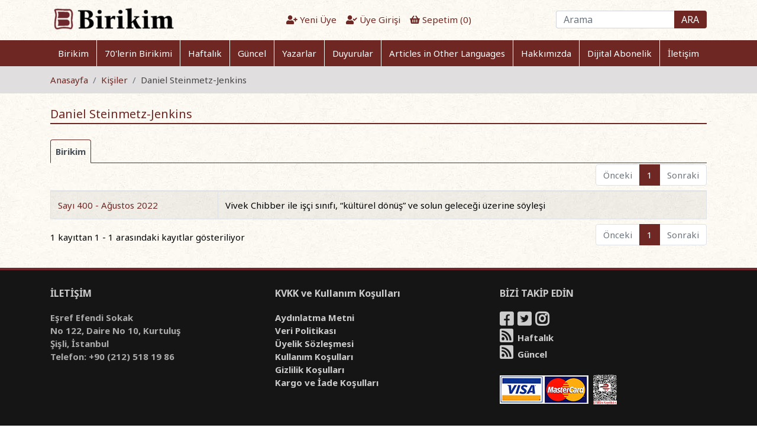

--- FILE ---
content_type: text/html; charset=utf-8
request_url: https://birikimdergisi.com/kisiler/daniel-steinmetz-jenkins/16150
body_size: 22967
content:
<!DOCTYPE html>
<html lang="tr" data-textdirection="ltr">

<head>
    <!-- Google Tag Manager -->
    <script>(function (w, d, s, l, i) {
            w[l] = w[l] || []; w[l].push({
                'gtm.start':
                    new Date().getTime(), event: 'gtm.js'
            }); var f = d.getElementsByTagName(s)[0],
                j = d.createElement(s), dl = l != 'dataLayer' ? '&l=' + l : ''; j.async = true; j.src =
                    'https://www.googletagmanager.com/gtm.js?id=' + i + dl; f.parentNode.insertBefore(j, f);
        })(window, document, 'script', 'dataLayer', 'GTM-TVJ6K2G');</script>
    <!-- End Google Tag Manager -->

    <meta charset="utf-8">
    <meta name="viewport" content="width=device-width, initial-scale=1, shrink-to-fit=no">
    <meta name="theme-color" content="#f8f5ee">
    <meta name="facebook-domain-verification" content="5as9uz04jgr6hqdrbp3y1dzgsm4s0m" />
    <title>Daniel Steinmetz-Jenkins | Birikim Yayınları</title>
    <meta name="description" content="" />
    <meta property="og:type" content="book" />
    <meta property="og:title" content="Daniel Steinmetz-Jenkins" />
    <meta property="og:description" content="" />
    <meta property="og:image" content="https://birikimdergisi.com/logo.png" />
    <meta property="og:url" content="https://birikimdergisi.com/kisiler/daniel-steinmetz-jenkins/16150" />
    <meta name="twitter:card" content="summary_large_image">
    <meta name="twitter:title" content="Daniel Steinmetz-Jenkins">
    <meta name="twitter:description" content="">
    <meta name="twitter:image" content="https://birikimdergisi.com/logo.png" />

    <link rel="shortcut icon" type="image/x-icon" href="/favicon.ico">
    <!-- Google Fonts -->
    <link href="https://fonts.googleapis.com/css?family=Noto+Sans:400,400i,700,700i&display=swap&subset=latin-ext" rel="stylesheet">
    <!-- Bootstrap core CSS -->
    <link rel="stylesheet" href="/css/bootstrap.min.css">
    <!-- Swiper CSS -->
    <link rel="stylesheet" href="/css/swiper.min.css">
    <!-- FontAwesome -->
    <link rel="stylesheet" href="/css/all.min.css">
    <!-- Select2 -->
    <link rel="stylesheet" type="text/css" href="/css/select2.min.css">
    <!-- iCheck -->
    <link rel="stylesheet" type="text/css" href="/css/icheck/icheck.css">
    <!-- Toast -->
    <link rel="stylesheet" type="text/css" href="/css/toastr.min.css">
    <!-- DataTables CSS -->
    <link rel="stylesheet" type="text/css" href="/css/datatables.min.css">
    <!-- BrickLayer CSS -->
    <link rel="stylesheet" type="text/css" href="/css/bricklayer.min.css">
    <!-- NetCode CSS -->
    
    
        <link rel="stylesheet" href="/css/netcode.min.css?v=i2vGAAaeMz6gZn3Bxeqn0VEwJc71CeU5m2oREazWj0M">
    
    <!-- Facebook Pixel Code -->
    <script>
        !function (f, b, e, v, n, t, s) {
            if (f.fbq) return; n = f.fbq = function () {
                n.callMethod ?
                    n.callMethod.apply(n, arguments) : n.queue.push(arguments)
            };
            if (!f._fbq) f._fbq = n; n.push = n; n.loaded = !0; n.version = '2.0';
            n.queue = []; t = b.createElement(e); t.async = !0;
            t.src = v; s = b.getElementsByTagName(e)[0];
            s.parentNode.insertBefore(t, s)
        }(window, document, 'script',
            'https://connect.facebook.net/en_US/fbevents.js');
        fbq('init', '267791825090358');
        fbq('track', 'PageView');
    </script>
    <noscript><img height="1" width="1" style="display:none" src="https://www.facebook.com/tr?id=267791825090358&ev=PageView&noscript=1" /></noscript>
    <!-- End Facebook Pixel Code -->
    <script type='text/javascript' src='https://platform-api.sharethis.com/js/sharethis.js#property=646df49e5380390019971e59&product=sop' async='async'></script>
</head>

<body>
    <!-- Google Tag Manager (noscript) -->
    <noscript><iframe src="https://www.googletagmanager.com/ns.html?id=GTM-TVJ6K2G" height="0" width="0" style="display:none;visibility:hidden"></iframe></noscript>
    <!-- End Google Tag Manager (noscript) -->

    <header>
        <div class="container">
    <div class="row">
        <div class="col-lg-4 col-md-12 col-sm-12">
            <a href="/" title="Birikim Dergisi"><img class="logo" src="/logo.png" alt="Birikim Dergisi"></a>
        </div>
        <div class="col-lg-4 col-md-12 col-sm-12">
            <div class="user">
                <ul class="nav justify-content-center">
                            <li class="nav-item">
                                <a class="nav-link" href="/yeni-uye"><i class="fas fa-user-plus"></i> Yeni Üye</a>
                            </li>
                            <li class="nav-item">
                                <a class="nav-link" href="/uye-girisi"><i class="fas fa-user-check"></i> Üye Girişi</a>
                            </li>
                    <li class="nav-item">
                        <a class="nav-link" href="/alisveris-sepetim"><i class="fas fa-shopping-basket"></i> Sepetim (<label id="LblBasketItemCount">0</label>)</a>
                    </li>
                </ul>
            </div>
        </div>
        <div class="col-lg-4 col-md-12 col-sm-12">
            <div class="search-box">
                <form class="form-inline">
                    <input class="form-control" type="text" id="TbxSearch" name="TbxSearch" placeholder="Arama" aria-label="Arama">
                    <button class="btn" type="submit" id="BtnSearch" name="BtnSearch">ARA</button>
                </form>
                <div id="search-suggestions"></div>
            </div>
        </div>
    </div>
</div>
<scripts></scripts>
        <div class="menu">
    <div class="container">
        <div class="row">
            <div class="col-sm-12">
                <nav class="navbar navbar-expand-lg">
                    <button class="navbar-toggler" type="button" data-toggle="collapse" data-target="#NavbarMenu" aria-controls="NavbarMenu" aria-expanded="false" aria-label="Toggle navigation">
                        <span class="navbar-toggler-icon">
                            <i class="fas fa-bars"></i>
                        </span>
                    </button>
                    <div class="collapse navbar-collapse" id="NavbarMenu">
                        <ul class="navbar-nav w-100 nav-fill">
                            <li class='nav-item '>
                                <a class="nav-link" href="/dergiler/birikim/1">Birikim</a>
                            </li>
                            <li class='nav-item '>
                                <a class="nav-link" href="/dergiler/70-lerin-birikimi/2">70'lerin Birikimi</a>
                            </li>
                            <li class='nav-item '>
                                <a class="nav-link" href="/haftalik">Haftalık</a>
                            </li>
                            <li class='nav-item '>
                                <a class="nav-link" href="/guncel">Güncel</a>
                            </li>
                            <li class='nav-item '>
                                <a class="nav-link" href="/yazarlar">Yazarlar</a>
                            </li>
                            <li class='nav-item '>
                                <a class="nav-link" href="/duyurular">Duyurular</a>
                            </li>
                            <li class='nav-item '>
                                <a class="nav-link" href="/articles">Articles in Other Languages</a>
                            </li>
                            <li class='nav-item '>
                                <a class="nav-link" href="/hakkimizda">Hakkımızda</a>
                            </li>
                            <li class='nav-item '>
                                <a class="nav-link" href="/dijital-abonelik">Dijital Abonelik</a>
                            </li>
                            <li class='nav-item '>
                                <a class="nav-link" href="/iletisim">İletişim</a>
                            </li>
                        </ul>
                    </div>
                </nav>
            </div>
        </div>
    </div>
</div>
    </header>


    <div class="bc">
    <div class="container">
        <div class="row">
            <div class="col-sm-12">
                <div>
                    <nav aria-label="breadcrumb">
                        <ol class="breadcrumb">
                            <li class="breadcrumb-item"><a href="/">Anasayfa</a></li>
                            <li class="breadcrumb-item"><a href="javascript:void(0)">Kişiler</a></li>
                            <li class="breadcrumb-item active" aria-current="page">Daniel Steinmetz-Jenkins</li>
                        </ol>
                    </nav>
                </div>
            </div>
        </div>
    </div>
</div>
<div class="container">
    <div class="row">
        <div class="col-sm-12">
            <div class="page">
                <div class="header">
                    Daniel Steinmetz-Jenkins
                </div>
                <div class="content">
                    
                </div>
            </div>
        </div>
    </div>
    <div class="row mt-3 plist">
        <div class="col-sm-12">
                <ul class="nav nav-tabs" role="tablist">
                        <li class="nav-item">
                            <a class='nav-link active' id="LiBirikim" data-toggle="tab" href="#TabBirikim" role="tab" aria-controls="TabBirikim" aria-selected="true">Birikim</a>
                        </li>
                </ul>
                <div class="tab-content">
                        <div class='tab-pane fade bunit show active' id="TabBirikim" role="tabpanel" aria-labelledby="LiBirikim">
                            <table id="TblBirikim" class="table table-striped table-bordered" style="width: 100%;">
                                <thead>
                                    <tr>
                                        <th></th>
                                        <th></th>
                                    </tr>
                                </thead>
                            </table>
                        </div>
                </div>
        </div>
    </div>
</div>


    <footer>
        <div class="container">
    <div class="row">
        <div class="col-lg-4 col-md-4 col-sm-12">
            <div>
                <h1><strong>İLETİŞİM</strong></h1>
                <div class="mb-4">
                    Eşref Efendi Sokak<br> 
                    No 122, Daire No 10, Kurtuluş<br>
                    Şişli, İstanbul<br>
                    Telefon: +90 (212) 518 19 86
                </div>
            </div>
        </div>
        <div class="col-lg-4 col-md-4 col-sm-12">
            <div>
                <h1><strong>KVKK ve Kullanım Koşulları</strong></h1>
                <div>
                    <a href="/aydinlatma-metni">Aydınlatma Metni</a><br>
                    <a href="/veri-politikasi">Veri Politikası</a><br>
                    <a href="/uyelik-sozlesmesi">Üyelik Sözleşmesi</a><br>
                    <a href="/kullanim-kosullari">Kullanım Koşulları</a><br>
                    <a href="/gizlilik-kosullari">Gizlilik Koşulları</a><br>
                    <a href="/kargo-ve-iade-kosullari">Kargo ve İade Koşulları</a>
                </div>
            </div>
        </div>
        <div class="col-lg-4 col-md-4 col-sm-12">
            <div>
                <h1><strong>BİZİ TAKİP EDİN</strong></h1>
                <div>
                    <a class="facebook" href="https://www.facebook.com/birikimdergisi" target="_blank" title="Birikim Dergisi Facebook Sayfası"><i class="fab fa-facebook-square"></i></a>
                    <a class="twitter" href="https://twitter.com/birikimdergisi" target="_blank" title="Birikim Dergisi Twitter Sayfası"><i class="fab fa-twitter-square"></i></a>
                    <a class="instagram" href="https://www.instagram.com/birikimdergisi" target="_blank" title="Birikim Dergisi Instagram Sayfası"><i class="fab fa-instagram"></i></a><br>
                    <a class="rsshaftalik" href="/rss/haftalik" target="_blank" title="Birikim Dergisi Haftalık RSS"><i class="fas fa-rss-square"></i> Haftalık</a><br>
                    <a class="rssguncel" href="/rss/guncel" target="_blank" title="Birikim Dergisi Güncel RSS"><i class="fas fa-rss-square"></i> Güncel</a>
                </div>
                <div class="mt-4">
                    <div style="display:inline-block;" class="mr-1">
                        <img src="/Images/visa-master.jpg" alt="Visa Master">
                    </div>
                    <div id="ETBIS" style="display:inline-block;">
                        <div id="1673205723886210">
                            <a href="https://etbis.eticaret.gov.tr/sitedogrulama/1673205723886210" target="_blank">
                                <img style='width:40px; height:50px' src="data:image/jpeg;base64, [base64]/OW3azgPx/Pp/PA9lp9773npk558yZuV8xhLbgX//61wBmz54d1l9//Wb5PXv2TPI9br755mblDjzwwHxuCOedd16zfM+33347KffJJ5+EVVddNUm7+uqrkzSw6667Jmn7779/PiWE888/v0kb8KSTTsrnhnDkkUcmaVtvvXVYtmxZknbHHXc0q+N57733JuXmz58fvv71rydpJ554YpLmMXr06PDVr341yf/1r3+dTy2OBQsWhE022SSpc8IJJ+RTQ/jRj36UXn8l+aIxQSyzxSwlCG+88UaS7xEThG9961v53NKC8NprryXlhg0blqZdddVVSRr49re/naQdfPDB+ZQQfvWrX6VlxZggbLPNNvmUEH73u981q+MpQZg3b15o3759knbMMcckaR5z5sxJBeGGG27Ip5bGZpttltT5XASBH3766ae3iIcddljaYEwQvvGNb6Rl6+vrk3wexpNPPpnwN7/5TZP24K233pqUAzFBoKeq7MCBA5NyU6ZMCWeeeWaSxgNW+5tvvnlSZ7vttkvTEIpsmzFB2GCDDcLjjz+e1EFgdc111123WX0JwuLFi8NFF12UlOvevXt6TfFPf/pTOnJxnWx+jDxXXTMmCGuttVY49dRT0/srh6ecckpYc801df9NBeFnP/tZ/hLlo7KyUo1FBaFbt25JmseQIUPSOtdff30+NQ7qq6x49tln53PjuP3225vVKcWYIHj6YXyPPfZoli9B8Hj11VeblVtZxgRhq622yqe0DOokxqaCQI9qKd599101FhWEc845J0nzYBhfZZVVknzf+2NAetW+6F9aDLfddluzOqV4/PHH52vHh9xLLrkknxvCtttu2yw/JghMW9lyK8uYIGyxxRZhyZIl+dTysGjRorDpppuq3cKCcOWVV4bDDz+8IMeOHZuUKyUIKDmqU1VVleR7QWA6Uj6KVBYNDQ2JQuh59913p3UYkbLwgvDggw8mdf74xz+maRdffHGzNv/yl7+kbX7ta19LyqH0odeQ//HHH+dbD6F3795JGsO82pQg8IB/+tOfJu2g6yj/pptuanK9coiOofpiKUF48cUX098R48svv5yUK1sQ9t57bxWKkhcEYoIwa9YsP/+k9IqdBMFz6NChSX4p8GNUR216eEGYOHFikuanI+bdLF555ZU0X0RBKwaEQ2W9stihQ4cm7UCEp6VAx8i2c/TRR+dz44JQalpE6QVlC8IhhxySVo6RBwtigjB37tyw++67J0qd54cffpjke0FYZ5110nzaGjlyZPrywLRp05I0z7vuuiu9Jj0HYOaNGjUqyWe6UZv/+c9/krR//OMfaR1GCfDpp5+GMWPGJPmPPfZYWkfcd999w/Dhw5P8GTNmJHXA+PHjk7QXXnghbVOC4M1HT54NdUpxwoQJSTvgl7/8ZVKXZ8V8zj394he/yOfGBcGPUjEymoLPRRAALybLFStWJHleEK699to0f7fddgurrbZaE1PvggsuSNI8pXVDCQIPEbONfPwIahPzMVtHgoDAMnWRz3CuOiJCsMYaa6RtCiiL2TZLCQJlqVOK3/nOd5J2gASB0RWB5Z6WL1+ez/2SCEIx+GGa4U/YYYcdkrT99tsvnxLCT37yk7RsjBKEESNGpGn+pe20005NysOnn346nxtSfQClNAvMXNW5/PLL86mNvgnPv/3tb/nckPoRWsOuXbvmWwmJdaT0SZMm5VMb8aUXBIZ7zDGoFwl23nnnpB3vWXz++efTsuIPf/jD9JqqX8qz6ImF8Pvf/z7ccsstoWPHjkkaih1pnngTdc0bb7wxTZeXz/PYY49N81G0/f0W4kEHHdSsHXQzAb2Fctdcc00ilFl8LoIQc7p4rowgFIJ67wEHHJBPicObZV4QNN14z2JMEMrleuutl28lJC84VibGpUuX5msVx/3339+s7l577ZXPLY2YIHjrKEb0K1C2INArlR7j4MGDk3JtKQjbb7990o6fGmJ47rnn0mvGpoYrrrgiSQMrIwh4RYVSaw0iXj6vWBZD7KV16dIln1saMUH4wx/+0KxNT64JyhYETKMBAwYUJA2BmCBgQjG1MN/F/OkoPuRl+c9//jNp+9lnn03TXnrppaQOStihhx6apKE965oSBFy7+BSoj1YvxASBqcP/liwRRMox1/NiuCbDs/K/+c1vJvkot0pjgYm0du3aJdMMdZgiBBxS+k2i1g8gegvtMBUqH4EvhpggTJ48Ob2nGHHFg6KC0C3iDi6Ffv36qbFUEPAjSGGKrcAhCKrjyfAOfJv33XdfkoaTCg3el4cIYjHEvIBesYtBD9iTuVrYcccdkzQ/jOOkytY56qij8rmldS4sKVBbW5um3XnnnUlaIeg+W+tidoLYVBC48ZgUFSOmmOpLELxn0WvjGmXw1knqveIlJ1WvXr3StIcffjhJQ1mShs/crfpPPPFE0iaLTzJP0bB1fzwsymnagTIfMcV48JSTEAKtNRQaEVAMScOiURpWBWn4T7S66DsBz5a01VdfPW3Tjwg1NTVJOd8J8HYC/B11dXXJdZgCBQkC5mrfvn3TeymHOLg23HBDXaupIKwsSwnCd7/73STNS/Bvf/vbtH65guDbZLogjYcqGxtrQPWly/gH7P0IOLRI82sNEoRCOoLus3///mmaRi4UxY033jhJiwmC/+1eRygmCMQj6LcjhEJs5Gol21YQ5FTxgsAysvCDH/wgSWO4FvxL0wN+55130jQ8foIk+Nxzz82nND5gHzuAiaT68tQNGjQoTZMgIFyyNI444ogkDUgQ0EXojQBdR/XxYAKETGmMTIKmRXz7ApYQaWuvvXYqsF6xkyDgfVWa3MHoRxplWPYXYuZnK5kTBNm/K0vFBnhBwDcgu5neQBrKloZxH5giQRg3blzaJsvU1GUOlg8fMzPbJj2b4Zk0PXR41llnJWknn3xymiZBQMGiJ3MdFFXBCwLePEDv1z2hbNIma/pqk5FJ98ToQTmWoQUWg0h76KGHUuHib9WXIOBe13W0SMcog6mZbRNFWmVXkjlByLfbZvCCEKMXBAJTlK7AFY8zzjijSd22oKabQpDDyk8NHltuuWWzNj0lPKXAS1AddaIvAvYuCgsCw5d87jHqRfJ/pUnSvSBgTsmPrmHYCwILRMpn+M7CrzVQN9tmjOSrrNL8ugCjgP8tWWoKY7TBzMrmx9YadE+dO3dOzFfK+XWB2PNEEHR/mL7Z/NZQ78DDv6MYbcQpLAiEPjE0FqK01z59+qRpf//735M0Lwg//vGP05U1AkhJ84KAqal82cIeWn2kxyhci3V61YmR4Zly8K233krS/Oojipf/LVlqCZ0XhDBk8//9738nbfrVR+INSENvwCqg3IUXXpj/[base64]/73veSe4r93kJkaqFNLBr9dhRE0lA6MUVJYxlZv+nnP/95Wlb0woNQZPNL0fkBUl566aX5FnORVFz7z3/+c5qPMyzSVk4QDE0aK0QesIBbkzS/fo6GTho9ApdvIdCjfLtZxvztrRWEYuzUqVNYuHBhUqc1gaboCgIvWun4J4CPpPrXv/6VpLUljjvuuLR90QuCPKCespg8bJpumSD4xRx56rxdS/[base64]/YrqRC0IpmS2IHvv/97ze7plcW5RhrCUuNMnvuuWdSjucuxH67MScIrJ/DRx55JFnQgdL66eXKl6QDCQLlVEc91pORQfVLWSJMKWqrGBVVBFm2pW28cMUilPbZZ5/[base64]/G4bLiylA9cv+UiY0rhx0jzlRCqHjDhqK0sUK5mkXhuPkU0gquf296WMmVD4LrL3joIXewECwSQqq/kawWG64to4d3RNFFTfNmRBTffJdEUadZSmDcaMqvgClC5qDyZeXHwapOFZzF4HXUR1pKswWqC/kZ8qi4Yk0wuCgGdO+Z7yrvn181jkT2vMskKcOnVq0mYpQSjFmCC0FVgyjulK77//fr5EI7yTiz0UACvI12sp6ZhZxDyLTDfEOYBmfoSYILDHUfme2qeI90ppbCHPgt7h67WW6AD4HwDXiZUpl7H5vC2hwBTP2NY87/HTMrR/nq2hj5MUYsKFIqrOXFQQtAkW+x0TLUtt9OzWrVuaxpxHmqeUNYjHj3IMY1qJZE1f9bW8Sx2laSXQCwIOG+WLjEbt3KqjSO/PlkVJy95njKxpaGpgQU3pCmujp/nyEEsiNiJIENCDiHegLL4N5UsQWLDTfWpapj38E/43QCwh1Rd5htl74neojnw4RQWB+UKQzc9iSAxyqvjQc6wOtRUjVgEgplBpxCMIejC+TeY30rwgxIBbV216KprIA/[base64]/VKiARibC7lVHlh153Es+PScI/FjI3Iu9DTV0e0HALMvm83+lxYZmTwmCSWByPegDKZTmpT8mCDxUXVPk4WJVUJ9gF11TgoCpp7K6T+IH6aG6rqjpiIfJ34D7VL4CU4ivUJrI0K5NsNj5SifQlDp0ABxzvg7Ef6D7E/3zzOZBFrWy7XhqraHQO3Jt5QQh+aUG76gRWegRfABna4g/vqXwvgn5GVD2fLsQz5vAworSJQhsj/flIcIVgwJoGFlikG+COToLhFGC4KdaXNyk4QCLoTXxCER7F0MLXPpNBYEFCxQpT8KpBB9fyApgtqwUQ4Yd7GHSFAgK6d35YMmU9NQsYsGrzNGYZqC6urrJdSHKreqoR0MJAkOgyuokE+5Tm1t98Oqjjz7arE1P7cXwi06C3xbPkKw6LPZk2/QmJXsSyWe4172XIiuetINCrFGUd6j2JVzcj367yHK1c9U3FYRS4KHlK6aRPx5esRP8mnyMfv1c8L03ZpLGMH369CbtihIEj5iblQCNLNCJsuU8YyMCghALGJHDialDacQwZIGTytcrh+g0TAXA7xMRY/cJmh2mlU8vCXpnvmK6ccSDUYI8bowXA/BmqU6MaLFZeNdtuTa/3xbvGROE2HJ7bGseIxNzaLasGFt9RBBiEdwKQ0dRVho9Mwt6tK9XDhmh0LuAP01G9AE0AiOIm45ygkDBQsStLGC/[base64]/lVvKlrEG2opHP6qLuA0VK7YtYGsqXH8GTUUplpbTixFJa7Ggbpkfls2wMsCoYxUjzQs4KIdf23l0ixXlGlNUxA/R4gfUJ8l9//fW0d3udi+mbfJ6BroNeoN8pmpnZVBD8iaZa+fKC4HUE0R9zIx3B0wea4u7M5sd0BJwnvAyI8NAbEB4FhbKQRRpE86XcLrvskuQBpijl49Qh38dW0mvUvsjQL/DSVV/kPlRW0w2jjNJiC1kMyconahvwcgnAIQ0/Bm3z79guLwXEoqdowc3DdxLRC4KsI0/tT/Vo5mL2YWVICmnej4Byo7KiV5hi29NOO+20fG48xgGzKgsUGZxHkF6FK1Q9CrDHQVE45FPO59PrlK92NEcDVt1mzZkT5tj/51jvhoudE4t/z124MOUc42zjLCsHBVxh0+26tB+LUOI+dH0FjqBDKE2/jdEIvSELHxntR04BfcE/S+hXH2NnZRYVBIZX7UkQWDUkze9GZkhTWRGFh8UmiOeRNDx7SDkX9k4VtZmt7xXGzwtL7cXNGj8+zLFrw9lmIUw3jR7OtfT5EyeEBXkutJewKM/FxnmjR4e5I0eGhW103+hRKMp6jiK7p3hGjHC41QG7lpSPqZh9ntRRPkHAvAOmA+XjFFS+eNlll+UEIblCK1FRUZFKm7f5pfiV2pWEuRM7RvezAD30g+eeC3fZQ+9uesbFNtx3X6dzuMqG6uuNN3XuFH5r/L2l/6nT2uEvxvuND9sQ/ujaHcMTxmdsKvp7x7XCi2utGf5pdd7t0iUMsYe/NP+iWoNYdBRkfSMLdDLlyzfh4b2qoh+1teUgw5YJgve3i8TtyWet0YNhWLY0OkK2jiehVTFbv63xH+t1F5secQL3ZDyvXbtw4eqrh0tW/2roborW1cbrv7pauMl4m/2W36+2aviT8S/G+80sfXjVduEx41NW79l2q4TnjS+v8pXwirUFP9pj97ColSMEI4LMVE+U7+zzImBVzzu21kCvV33Macp5hxI6hOo7tkwQuLHsCpff5CplzgsCyly2jifeSs2fnwUW2dz+uzNOD0favSAEZ1tPPs/4c5u6fmm8bM0O4YoOHcK1xhs7rBFuMd6xxhrhzjXah7uN9xofbN8+/LX96uFvxqdNeJ4z4XnB+IrxNROgt0x4Xre2q37Q3DtZDhj2YweD8gyzzwurQs87tvpIdLPq48SinNcv0EtU37FlgsB8oouIKJUxlIpYFv3Jq22NBabYdTeF6hC7zkn2ok8zC+KzEoSeNlr8y64z/b338ldvGbQHoRS9gy9mNXgq2KUUUmUx/3cSsaJNm0hOFsQKZjZPJgtJqiP6TbAsvOjG+LHZ+jEnVFsAy+LaY48Ne9t1j7Yh/Mf2/xONpxjPMJ5jPN94kfES46+N1xhvMN5ivN34B+NdxnuNDxr/anzC+JTxH8YmgmBEEIa4Q7PLBT2W5Wk9J1EbVonTUGxB7Jh+TzbK6NnqpDZG6Ow7Yi+mLJ1mguCXdwlrKgc4O1RHbGfzKIoZ8DGLsZXGzwoDrGeetsMO4aK99gyX7L1XuNwUpiuN1xpvMN5kvNV4h+XfaQJ6t/GePbuG+40P2yj3WNcu4Qnj08bnTCF8vsse4WXja3vsEd60Mq9usnF4yeZgLwj/tt9YGVmRLIVCMZj+ZBdtHyglCN7hJBSKpNI3N5oJgn9pWAPlgGAT1fFUwInfg6Bj+j8PLDFBVMgLyzFtSTCpV6/woilar5kwSBDesd/Yd+utwvKIT6EYcHn7ZyeyWUXAMUYaL19AKLJ1/CZYAbM/Ww42EwRsfajwNIgnjjS/AxqPnsrK9se1yvDuifWAl1H1lY5HT/VFTh35MmL58k/DW9tuE161Z9VEEDbdJCxvoSmJwuafn6gNq3g9Ga1J47wJPTutHqJUal8DLuUsmOZ9uxAztGA4e4y4QAVeqtI1/xSCVgKJDxRip4bEFkm+DMD7+cYWWzQRBKaG/qb9r3BeypWB9yyi8wBc1f75QayFlUFRQcAPjininRE+Qon1ALlxs2TNXWZMbBMsQkI+xLPYGny6YkXCLwKLzUyuMnv8Bfstr9n0IEHoaX8PPP64fKnygT6lF40vQM+LTsIzIt6Ao39Ii+kTjAwECqmeSFtZMApkyxkLCwKaP/57NnwKXhC0GBQj8YNykMQ2wRJtzA3QfsxHn4VJbOhriuY9NixedOYZ4QQTqGP22Sccu/fe4eQDDginH3RgONNGm3OM5xnPP/CAcKHxYsu71Nj9gP3DlfvvH64x3rD/fuEm46377RfuMN5pvMt4j/H+/b4THjY+alPkE9/ZNzxlfNb4/L77hpf23Se8anzTyr3yja3Dczwje/mpsrjaquFtS5tgllVLwTCtsDW8rHpe+G14RkzDLP6RJl3Bs50p5zxz1RNj6xeEyGfLWd3CghBTFlm+jZVtKf1CVin0sB5wsI1KG9kDX9fqbmTcot0qYRsbVbYz7mgPYRf7+1smeF2N+xj3M3PxICP+gyOMRxmPNeJQOtko8/FnxguNMh+vNl5vvNnozcd7jA8YZT4+bcz6Ed60tD677tpiRRGgFGJ9Abysek46f4qeLZd9Sxh7hwonzDAnCHirsmQNgN1Dnv6kE/4dqwc55VR2rycKKPnoGvRywMYOv3IoTJ8+LZxw9NFhDau3nr3srWyq2qZz57Bd505hR+MuNiJ9y9jFuFentcO+ln+A8WDjoWt3DEcYj+rYMRxrPKHjWuGn1pM+K4fSa3aPPe06s1q5ZoI1xaZjnjHBKnqOWktgOFfALLEYyo/RO6ZiiqPiNZmeCc+jzhlnnJEThHyZJvAWRIyxQAwPHXzliV6RBSto2SEMl+v3bEhfzepsZi9/C+PWxv82QWCtwZ5g6Ln55mH6Bx/k77510C4vH1cheEHwyncMfktCMUHoYL+3mdWQ/JVBud90isGvNXjGHEqsj/uzmUB3U8Qo/3V7wZvYi93MuKVxa+O29oK3N+5kL3hX4+7Grvai97aXvJ/xIOP37EUfbvyhvehjjMfby8bFfKrxLHvR3YwX2Mu+yHipvehf24u+xniDveibjbfby/6Dvei7jPcYH7Be/4gN/48be9h94VlkenjZ2q3q1i0snFi8U5QD4gj5zf6bToIXBO9QisF/0ykmCIopie591GZJfyaiBAGNVBsosV1JgxIEXqLq47oEhQSBdQmVFYmi0eGdgIDQdexldrKXsYG9zI3sRW5s3My4hXFre/jbGre3l7qTcTfj7vZiu9oP28e4v/Ege7mHGA+3l/tD4zH2co+39k4ynmYv9ixjN3u5Fxgvtpd7mWn+VxqvNYXvRuOtNmzesWq7cKfxbuN9NjU9ZHrIo8ZnTbl62xTIgTffHGaX+cHSUiB8HyuNZ9QSQWDBjmdI8I8shJgg8J0MPW+F+RXdBOu9Vtrt44+/96dxSBB4+UrT9wUKCUKMzFV+jwT/7m0jR6X9iEpTdsQqx+o8a4y1edblOdBYn2eDcVCeg41DjEONHxuHGYcbR1T0D5/07x9GGkcZRxvHGMcax+U5Adq0NtnuaV4bBaN4eNd+SwRB7wh9TC59LwgKf8MSUZoYFQQWPKCPs0fKSOMsJSKBod8YIkHAj636sbOYkXTlMy+pvog5VErf+P8dmOqY2TyPlggC+zN4rgiE/BBeEGiX94YTSu+AeEnyooKAlwxqfQDwb9KIhKXXwnY2RNIIlCBYI0k5yL+BFwQESvmxGLv/CULuGSrQtCWCoHcEBS8Iem+0qXL69lRUEJK/CoCQaYpkWergq1ioWuyswf+zgpDvNAJ7OXge9O4svCD4qPAYWLH0zxd64fIfIaNdkAqCNk166mgclDdV9GQaidWDBLHGglcVIu/Z1oJQ3bt3uPzYY8PNJoC3Gm8zEqF0p93Hn4x/Nt5rfMD4kPHR008Lj9uo1cP4tPE54/PGl047NbxqfN34lj38f516SnjH+J6Zbx8Yexv7GvsbK085OVQb64z1xkEnnxyGGD82DjeOMI40jobHHRfG2f0szXQk7bAmbF/PkV1KwAuC31gbIweJ+ecLCV5VPsGrvDuoL80YmyqLnopHaM2mTM9SIwJ6Q1sKwhRT5g7p3Cl0sbYPNh5q/IHxaCPBKScZiVk803iu8efGXxovM15pvNb4G+Nvjb8z/tH4Z+P9xoeNjxufND5rfN74kvGfRjyLrDX8x/ie8QNjH2N/4wBjdZ71xtnPPpO/20bEjgHkRQEEwW/aWRn6s5idzlZYEN7Lh1yhbMTyyyWeKwHzJZuPktTW4ewfvPF6OMDmRlzMn4dnUYtO7xp7GT80U7SPmaH9jZXG6lW+EqrsXoaYBTa/X9/8XTZFTBBYawAIQmtczDESGg/QFxTubmwqCHwxTRsnmYtwcvigSrRU5evsYHwDSosdts3qmTZe+i1v2gRLXJ003rbER6+/Hk7aauvwXbseaw0/sZd7mr34z00QVm0X+tl1YaVx9FlnhqWR3UqCBAHPop6ndjehFGpjLUO5ni2KIWkc7KkFPd6b6uvdsZlXaUwJvAv0BvwXpNm7aCoIfr8+BZUuEiotsAZOmt/[base64]/NGLL4a3H3wwvGOa9bvG940fGD809jb2ffih0N844KGHQpWx2lhrHGhsMA42DjV+/NCDYbjxE+NIa2+0cYxxnHH8Aw+ECdbWzHfeCYsjh4nEQAQRz55n5KdSbYL1ZC1Bz5MQN9L8Jlj/PiRcjAxK02cPmZLxL+TTW68j6KRQvy1exGmhPQ4eMR2BH/BFbHn7bwIvNHYyq49QEvlqi6DPErYBCwuC1g1wHMXyNX/5z+J6xhDbBAtjGzw/b4wxXWXayJH5vwpj+bJlYWplVZifd8a0BYg3ZK7Own8VRvSrjzFzvJXMCYI2SHpqIYhIIqV5848t9Mw3HInv60EWr1BKyGc7lxDbBIsWq/MGvgjMnz073H/kkYn5eJ0pjr3ubFx4y2LuuHHhn6Y7sQL5wjrrhFE9euRzVg4Ek+Ix5HlJqwcoczwjDivXtMpyNeVgbBOsp85I8ptg9ZVctrrhU8in5wQhf92S4AVT3LPQQU0KVcOS+G/GazffFM6z+7zG5kx8CEQoTSiwF/P9c85OfAnPmUlIqNqra68dFraBD8QfMu6/m+0RO9+ZfafFoCAVH3eqAGSm5GbKIkuY0Pus+bfSBR+zKBKQqnJaq/BrDd6zGAN18LV/UXjwuB8nVkNiPq65RmI11BTo6S/tukv4m+Un5qMJA8GrU9pg0w6CgIJNL0XT1/MUiRulV5NPOT17theoTAxYftSJbYJlTyqjPnVNIHKCoA2Ufh+iNlgSlyDEBIHFC9WPrT6WEgS+fagFrC8Cr1x7bRK7SGDKde1WCdfZv8dF5mvwH5ufH7F8RoS/2/9fsamkLXQFQtQQBvY34BPQ8xT5Wg7aPfnEN+rZ4xAin7OrY5YXuhd1YptgWTpgxKB++iVYQ9JwLB6BQAZBh0QXouIROJ8QqSONY2iKgTkxFm37eWHOtGnhroMOSgJYr7Le9u/f3JjPaY5ZI0aEl3beOfEj/KPDGmG4mYttAULUtQvMnzfhqRft4z9EH4/QEriYkZwgaNMkioOgCCV/hpLfBKuwajyHStP6BMof+xlIYyji5guRA6Vix9R9nmAaHGZD/ISG5ucYZbF0wYIw4YMPwuwSG3xaAgRB8z3PQs9TZCEJRZvnRWfL5rOeo+mBPSXZZ6wjCD3YRqD9lMbCymJMEDzkviTGoBhix+t5Mud9kVbDfwOYUmOnn3gooCR2vJ4HC1XZZ8y7yqJsQZDGyTwUg/bdFbIaBHQAyhUi1gUHVjMtiZylzNQEcUKRxhSjzTZs6Va+DvpmBRMLhbLY18qPUW1yjB/6DGBo1vWJ8QMMt2zvJ40j6ooBvz9t0zEwuQHBumozpgeh7JFHLEKpA8s1AnPvxcDpbtlnHHtHnBCvNo2FBYGhiqnAH1bNcXEokZALks8crzR5Iz1QTCgHvbu6GDnLmCEQ+iPi5MRi+FS+/B0+gIYXovwYFQQCtQSOLe/r83v82j4BHcWAZ5C2OfdIAR/8ZtVHoaNNwv1knRG3oXxFcnM4pp6nyNBPh6K9DyJh8yiAuKYpG/sMMLqA2tL0zT0giLTZo0ePwoIQA3vv1bgilNBmlcaX2YuhXE+Yn24UJ4lDxW+/ywJXuEwr/1nCGNQm8ZT6HaU+IRg7d6AUOO8o2w5Wlo4K8iuJOt2EF+3Li8XWYwg5i9WJMfZsygpVQ3LyGyUT81GbVxEA0jB3lMYoobKin//xk6tsjHqRrJapPr2BNF4avZ40HTXn4QUBBVX1RS9EnCGgNmOCQHr23rCY1JZ6NAqavwZk15b8KV4Q1CYjnF5qTBBYntc1ERryCCBhR1j2WiLRykzhqleMsYNByxIEHr42SxJHzw+FDEGkMZ8rjQessiJWgcALVNkY9XVZTE/V1/IqugQKE2nERWThBYEHqPoi9ymUEgSUt+y94eZVWwoTZ17314AoYGrTCwLfraQd6SQgJggIl66pU+T9b4+ReAOuqXrFGDMzyxIEv+jkv3aKNUGadzj5DTAiy57lwp+xXIw+/E0oFVLHvC/46UZml/9qqz455EEnUD6jIfCfE/CUA8frCDH9yTuHYh8hK+W3EXE/rwxSQdAm19jRNj54Fa1cZeX7Zs1badw4SovfBOs9izxgyqGkCChJqs9hkNTHNtY1Y8QNqzp66CiSLIRRX9vHPFmsUR2+ykoaIwcKHml+yRehyII1f9qGOnLGnx+FO5c8erF6Pc4h1WFzkK4vYrWoPopjNj8W/h8j8R3SO5hCsu2UwZwgGJIG/VnMAqaU8kuRRgVtgvWCoKgn4u+0vuClXhYAwqG0Uox9WJNYv1jZcqkDtEvBC4I/dTaGcl9qa8g6hAQBZTBWpgSbCkK3bt2Sxjx4OcovRT0MlCmNCH5q0LeW+CaBBIFzglSfeR54S6QU9b0Gj9iHslvC2DAeg9fwS1lMsQjutiJKoAQh5lAqg00Fgdh5HBaeOHKwPaHXAdivp3SRNXLqYH+z3Yo0zllQW/Jte0HAblZ9gi4o5/f4i+yTQPlSWZGhWO2LtK96aMmU88KBTyDbDnEVymdqybbpKYFlTUX1Wd6NlRURFMrhr9A6DOcTqH4xcoKqWxdIiRVHPlFislTYj6J62mrP/5UWCzA2NhWEGLkBga+YKJ3vHWWhL8Gi5Qo4oVRHZE6Lgb152bIi6+exo3pLfdIOhxbw0w0vIwumGF+vGGNfbZUlUoj4/AHmntL4cl25UJCJZ6njCuU4w8ITCBjKtmMsLAgog7wY79zBi6jNlPRkgKuSHgL1JVjMMuxh0ljIyrZJlAz1VU/0PVlEn6AOO3wwf7IgnEv3FKMWtHhoajNmS3vzkc0k2XYYfpWP4pi9d3wX2TqeRBsBnD9YXKShH2XbibGhocHvQUhJIGusvIjSzXWYkpXGqE0ay88amYyFBQENn7lezhPA8KM0De3Mp9jvUFFJUGnt3MZZhibq8nK4CZURfX2Rl5a9Dw9/TzHqPlsiCIwO2XY4/U352fuG7CDK1vHUfQCl4UeItRWjru3Js42VFfFzcB1OqlEaijRpOPqaLToZmlwAlqsw8XJj9WNUr0AyY/kxllrsKRelBMF/98ivrwje5o+xNffpR8vPgjoL01t+fstbs0UnbYqUVg9j8XCYS0gxZK4DDPGqX+pLsHLUcIOx3o8fQG2J2Ne6ZoxyxKC48WBJiy3MlBIEdAhdUyuF+APUZqmT0FHCKIdyLLc6I5/uU1Mprm4UV9JQ9vxvzVL+EPQj/ByxMsXIKMZ1+L/S+MKL7on1E9K6d++eE4TkDg1esYsJAqFsyo8pTLx88vx3mrEeVEdr7jyUmCDEwtpxxmTLecqPQJtKi60Uei9g7MsoMRQ6EqAU9Tv8iqacaP4DoKU+UaBFPnpusUWnQpDVgE4i+N1oBU9nxyGkQjFB8F950wYXD33ZHb+4Fnm8m1VTAw8jJgixL53FvhznKeHy/[base64]/xZGYo6glX1jVj/[base64]/m0j0u7xiguB1BM3n/rfH4BV6HFuAqUinssVI28XQTEeIuYM9P4sPccUEgWBWQZaIJwpkFoWsBgXZ+ocRe2l+lbQ1iH3MnDUXAUHL5vvnyXmWpHkNPwb/xRztoCZGUot8MRLwUwypIGhTZSwOAIUFWxrqBHEPrAfVFxk5FMCJq1npig5GWVMaU4fa1zlBvDzlyzfhSQyE8uVCxuYnkph2vA+e4ZE0bGnV8R8cE3kByo9Rvc+DKUb5CLR+h8gXcZWPW5frEFGEDU++/2orq4akcWS/wHcdlS/6gFpGHNJQuFHQlS7yvQfaRGfKtoNpqriJVBAMzRoRS0loIc+i1gX894r0MDm7UWn+hA8fsVwuYy8oBrT/WP1yGfNN0COV7z/EJeCh9G1ABELgJSk9pqOU8qGUotrE5xPLV/xHKgjYtYWIqVcMKHHZOlgUHKWLE8R/cUSeRUYR5jTKIgiUg/68phiz14EEkai+gC9dafYjkzTvWaT3xNoS/fqIiNmWbdMHprAgp3wRP0K2TcLxyAOMDKof+0YjPVr1pQzSjtJi9CODQur4f7YcC4NyfKWCwBp2IXpLIQZs/2wdVssYfvnR3syUIPAgVJbhkXKQG1TZLDHL6NX+OhDrhbqsaCIAAItHbcZWH4niybbjqVA2T8xTtcmIBrwgsDqpfJEerTa1c4z0cgUBNz51saK0+oj/Rm3G6J1+EgQCVrPlGA30vFJBSP5qQyAcuhnP2BpATFksxNhxPHrABNXoh11zzTVpHXlAfTyC/wJ+DH4ejlFDbqnpBktBkP6FCRwTBNn8MTACaaWQOMdi8B8JVycohVQQ/IbJlaGCVfwmWE/WzylHRI3gBQETL1tHROuObXCRo4a5V4LAkKx6PXr0SK7p52MtOhHBjNubfN8jSy0wMeJQB4Hy95glPg7KQRaNSGOUUOS0FwS+W6GyIj0XoHjHzmLGa0g5pmdFKPmzmJmuyI85BylPmB/5Nr2WVhZbwlKLOfrcHwEqmme9IOiHtwQxQfDgBBK1L0oQEKwOeYcTexCFUoIg4p4tBrR+lWW/ZhZeEGJEeEEhQVBALJaIore8IIiFNsHqOB5j2woC+/OKgR5POb+x1h/HE1vRLAU5agoJQuxEUy8I0kt4+UK5gkDbxYAiq7KxU9NKTYv+ecof4gVBugyKXzFBYBUyBvSufJmmgoDCxWphS+jn45ggoKRpAybRMdRhilCat+lRMrOgTZWNUfsrvCAQ7Kl8uaU9JQjM1XyJlnvyvgcJAj4U/BD+93oyH+s6UoRRzFhoI00HV0HWBUjzm2ARfLWFEqmyImcpUocAYo1cXhAQLuoy8sSmBgSNfIZ/[base64]/rdkqV3bBHhKsYvBm4/M99RVcKq/N088pcQBZK8Z86DGiC6TreuJN1NlZT7yG5TP0jX3wUiKGZxPLywInMyhTZYxStpigsCLZKimnIuLKykIKC/U4URRAUUJocLuVbwDowRpnl54UISUHnNSsdLnf0uW0htaIghqE6UOV7q/N0+Cb5hysteMCWyM3Fu2rqemEChBwLpQPp2E+2ChijUI0mz6LCwIsQ96e8qpEhMEfNgoML48LDU1iP6gbw8t9bZkgYg9FNn2y6Xf0xFD7PhhWCyaCG9erM5nQQmCF1h9AwKdQs/TWFgQ5KgpRMUMFBIE9V7mWdqFSCNL3UwXSvOUYsfQSjlP6ki4UHayYCpDsaMsPUBgAYy2fWCuSO/CQUM+HzFTOr+dNDatoONk74XhFOCs0r2LfhNsDJjIGnGIVlI9hmvS8MT69iC/V/EK8ljC2KYXTwkCm3xUR2Yso2bBcHYKCm0lCN3cfkqZj6wyxhBbFYwxJghMN8pHM8/Cf3NZRLDk5WPxSukauXjhvrzoBa2lYIqTIBCUI+jIG47YiUEvzZ/FjAWhe4oRRb4QUBQ/V0Hww7iUML/30cPHMhajD1UTcNFqnvVRUQKROtl20FP0zUnMKKUrILbQFBYL3C0XLMFLEHz8oXZ5FfJNaLT0+hOKo+4pxlgwsId8E8b/TkFAg0axhDHnDhovbUENf14QUPKULyI8alPk3uWI4aUrnSmBOvQ4ltlJ82YXcZLk+5EHn4K/[base64]/LG9OIdI48fEXjQ9FhQSBIY/6ntHDMMz5VGi5Hsg8lj3oehgbz76cwfUJmaswHREGnV0Hz4fXYl8T2nwgAU7ro1gK5+lb9rBJGThiHxNZSAmCITx6XewyEU7PnYSbyNp3GfBTbBeEMrdXBoTBKBycn2CmCDgAOHBQRS6bB3dBwITC6EvJQh4/7JtshJIWeZdbfLgAC3dh4buQoKAsqjfJ+g+8Wco5M4LgvI9/T3Rcbg2wavK9/[base64]/RSECPVTpTIHWISxC0uwrB4qAx8lE6VYd/k6YRTs9EpL7KZslI/JktQxOomgXCEStbLv02bsGfboJ2XAzqaYWURfVevyNLwPrRdXjgAnMsabF1fo9Y8Cq+Cw3Vfhk61nsVdu83wXp/[base64]/Xqa+vT9J8m5dddlmSVlFR0aRsK7i2MQdr8CjjFf/j/0leY7xZglD8yxGfFaqqWRXJ//E/fJGQILyY//tzwzybg3u3XzNUf7tr0XX/zwfNPZ3/1/CFCcKnpj2PfejhMPnlV8p+DdlyK1rwAsst25I22wp8I2pK795hQd7BVS74xtT0ioowvaY2LF/W6DhqDVJBWGI3M8Ls5dG33xFG33Z7yk+uvzHMHTwkzBs9Joy44aYw5re3hdHwNspB/rZy114fZvTpGxaZTT/qllvDiEsvC0PO7RaGnnteGHXNdWHKa2+ERl+aae2Tp4TRd/8ljHn0sbA0Hz8HlsyZE8Y9/kQYfvElYej554dRN/wmTO35jtnfuR86w+zvoedfEMa7w73LAa93zJNPhmFXXh1m2e8Rlq/4NIy+974w7Iqrwth/PP+FCMKgU88Ivb/SLozp0ejvKAdzBw8K/TfYOAzYdfew2J7byiAVhKVm91a0Wz3UrLthqOy0Xqhce13jOqGPmRhTXnolTPvgw+RmB6y1dqjs2DnUrrdhqDNWWZnKtTon5cbc/ecwq74+VLTvGOo22iTU7dEl1O7eNVSuu0GoWnPtMOTsc8Oy/E7pOdV1YcAaHUPl9ruEhfNyu5jmmb5Qd+DBoXLVNULV+huG6k23CP3smlX77m/2d276GHF599DXrjUtslegGBDC2iOPtva+Eia+0niE3hgTxgFfWS1UbLJ5mLUSsQblYMGkSWHs/Q+EcSZwHsPPPDtUr9Y+jH+68RPK5WD+kMGhzu57YJe9wpLITrCWIBWEZW+/Hao72Ms6/qQwt25gmFddk3DOgAFhycxZYalJ3Kw+/cKcigFh5nvvh4Zvdwk1W3wjTPzHi1amMszq3Sfp5TOtx1av+7XQcMSRYfGSJWHZkqXJAx6093dC5Vc7hIl/zz2EuQMbQo39iNq99wuLFuSPpOt2nj2QNcLwn1+UjEILxk8I03v+O0wxAvrqoEMOD3UmGMuW5Zws5QJBaDjplEQgJ7+RO4F9xke9Q/WGmxg3DdPfa9yBVRzZEaP0CKIS4558KukwQy9petbEsLPOCVWrdwjjn3k2n1Ie5g8dGmo32zLUdd27bQWhyl7Ux+c1fnWlEHCT1u+5b6jcbKswJ+N7n/HRR6FqHROEHzb1tY/sfkWotN49+s85N+rcegRhi0QQFi9eFJbZ0F+7976hxkaZuUPi+/bmjxgR+tloNP7hRnf2YhPSqTbtTLLeNNPmy0KvJREiE4RKE4Sp7/ey+XV+qNtzn1Ddfq0w7uFHcoXysOeRjE5T//la0u40E0TmY+VN69c/TP73O2H+hAnWbu6K/HeGdaDJPXuGeWPHhqXzF4TJ1mGmVVSGT60OesCwK64OtR3XCYPPODdMtbzZ+d857KxzmwjCopkzwuR33wvTKivT9sFy+/eMXh+GSc88F+bU1IT5w0eEOuuMiSDkz26aYemT3nk3LJg2LanJ12on/atnWDR9eli2dEmY8MLzYY49x8ZWc2gqCKuvGYaec15SyDMLRof6rvuEKhMEP9+CGab05AThGLvxXE+cZcrMwN32SMrPzccy5AQhPyIsXGDXWREajvpRqF2zU/i42wVh4YSJSTmPSa+9FgYed2JYlj/Ucuqbb4XqHXYJ/ddZP1RstHHob9PU0F9cFJaZYGXB70AQqk2QJr//fvjEppjqNdYKI+zlZDH2iR6h71qdQoUJJWQKY8qa93Euenvwhb/M9Wy7lrB49qxQtdu3Q18rO6OyKvl9/TvY1LfvfskzqO/2szDAOtqQ7XcOdZtuGT6y+g0mACArCNNNSPpZ2Sq75rL8Su2iKVPDoBN+Gqrs/vtbXj+7ryHH/yQM2m6nRKCX5J9J/RE/tHtbLUzIj3oTn3rKrtUufPL7O8PQU04LH9p1xzzW+G0NIRWEpSYINTaXN9gLG2QvkR7dYI0OtP8vGNO01zcVhFxEs4Ag1Hx9s1C/466h4fAfhPrvHhpqN90q1O6wc6LoCX5EWDQ/J83TrBdUb751qDGBrNtpN3tJV4XZefcrgvJp3ucOmDoqbUivt2litvWChSb5I+3lDvjKqmHcPY2LN4IEoY57O+X0UL/x5qHOhGjR9FwwqseM/hVh7H33hwWffBIW2fQ05pbfhiqbw4fYXA5m24uu+drXQ91uXWxEyh0KMs1eXrUJ4uDvfT+51mybLmvX28B+//fCUhvt6AzDLvpVqO28Xhh88mmmd70cZlo7YJjpTl4QZpo+VtvZOtNhP0hGAdobYkp3lelwg2zKnfrm22HKCy+FOtO/GjbcONTttW8qCEOP+XGoNj1u8ts5HWraiy+H2q9tnDz/2h13S0Z8LI0sUkFgRKhZf6PQYBXqu+wdBu6xZ6j/lil7e+yVDMkeZQnCTt8Kg485Lgw68qjkJuo23yoMv/TSsCQf5dtEENyRdLPs4fCgajbeIlSturpdY8sw/q/N1xw+uerqMGDV9mGSmZ/0OIbfuSM+CbXW5qBDv2/maVPfBA+z4aenmgBsZsJgQrDt9vaANgqjbm/8VlUOuR4IFkyabHpR3zDukUeSXjzQhuBlCxcmJQYddWyo6tApTH41d/rrqJtutqlv1TD2j3clf8+y6aPGFN6BBx8Sli7N3cuEZ58Llat8NQy7rjGSCAw7u6mOgCDUrGNC9P0jk2vNs2mFZ1W3zfZhngmnwJTFVJobEXJT15Bjj7NRw+4rLwhT7fmg2A/8xnZhVm1jqFvjr8yhiSBUtbepwaR+OUreosVGm7uNK1wQBShrajjqmOQFccH5NqIMtr8rbcjCzARNpobI2YSzzfoY/suLw0Azj6o22jTMxAuZB20O/tGPQwO9eufdkukB1pjA1XRaNwzYfqewcG5Tcyp5eSedGurWXi8Mu+DCMP1D63UmnNVYC6YUe8wfOSoMsWF0gF27wq5RbULTsCVz8V6JeQwmPP63MMB66Ajr5fzOhsOOCDVmKc3LnxXVRBDyDrNxjz5uFlH7xFT1KCYIYLoN89UdOie/2WOB6Qj8hkRHKCAIU0wQqm26HWxTajE0FQS7mY9NRyiFUiNCIghmqnnxmfrKK6HGrJL6gw9L/p5n9YoJgjDUXh6WxPh7G4/OTQTBBKvOhsVRpoSO+90fwtjb7ghjbzfe8fsw9qFHzFpp+qGPnCCYsmj3MCW/avnJdTeEajNV0U1wcIHlCxeF+sOPDFWmP4y66ZYwb/jwMJt7/eYOYeDuXUyRy00FC6dODbU23zfYsIzyWGOm7pDjT0iuA6KC8NfHcoJwVeNqJiglCNNefyN5mQ1HH5O2D+bbvaVWQ35qiAqC/eZBNsr6ulk0FQSshp+VthoQhIZiI0Ln9cOgoxtj5QBOpxrT0AflpXqeKY21Nvx7Qcg6RbhxFCLm54lPNg0EGf6rS0Nlu/ZhQo/Gk8iKIem1Mh/fygW0LJ41K9RiOZiCN+6Bh5K02fUDEx8GuoceHFZAjT1wpstFsxo/IDLi0stDjZmfPGSEf6JzCM02QajNC8KSvCCMf/Qxm+5MEC5uGrhaamqYY2Zi9Sabhdqtt01GSmHiM8+YLrF+GNhERyggCPbb9XvsfYfJr70eprzxVprWKAhvvRVqzLQZtP+BYaz1hLE33hTG3nBTGGXD2OQXXsgXzwFBGGS6A/NWsxHBzMdqm5Ma9j8ozOj5TphmFxt5zXWh1h4YDqpJz+famjuwPtRtZPO1maGLFy1MemSdjSJotvT+SQ8+nPy7xnpCjb2AhZlQttmck2y6CO2O+s1NYfrbPY3/CqNsdJhtZlwWiSCceHJiKciPACa//GqosemibutvhoWjx5h2PiVUm0lWv9nWYeLjT4SZpsAyug1c92smCHuFhfkRAczs0yeZWhq4j113D4vcOc+z+/[base64]/s7ocIebn/r6RV2rb52zQkZzx3g7mpPOCn0NotkvA21AumDTWvvb1NE3cmnJ0rnuPseCNWmVFaY0PS33/HxLy4MA82U67fNdmH+xMbPCSR1TUuvtfsdcXnjPgUws2/f0M8edOUB300jjPAtDDKFlRET8/PjX+d0hUFnnBl6m74x5qnc6Da9V6/Qzzpl1SHfbzQfJ08Jg35ycqgyS6TCpsoKe/Z4KesPOTxUbLdjWJy3fniGve1+JpppDSaZ1dDHRvraE09KBWGmWTQDTJ8ZYNPZ7IG5TpMKwnIbnnGIzGoY5NgQZtbVhfmZINAV1ntnmgDMqKsNS02L9sCxMaNvnzDN5uFp1kNnvveemXqDE2eGB9r3jNraMHPI4DR8i//PtWFw+n/eC9PfeTfMHTIk1TP0IwT9vcSU2VkV/ROhmPl+rzB/9OjwadTruCLMNo17uimdi8zm91hsiuWMmmrLq0x1izl27ak2csjvMWfUyOR+lzsfxWIbjhv2OzBUmbD4IRsstTwWg2bZ71mxolFbYqV1+gcfhak2OiwYN97uyqydUaPCtKqqsHD69ORvvIQzTIGdZYonw7jAU5o1oMKshZ6JuQxmm54wkwjw5PmuCHNGDA/TbbRcZNYZbWHe8ptnf9LU8ptpv3Wm/WYhFYT8358psi/zy4wFY8eZZXF6qFpl9TD8su4r8dva8qm0vq3PVRD+f8FcG1mqd90tVNm0WX/YkalT6cuM/wlCK7DUpr/KAw8KI2yOl4//y40Q/h9V7V0ynbV2MwAAAABJRU5ErkJggg==" />
                            </a>
                        </div>
                    </div>
                </div>
            </div>
        </div>
    </div>
</div>
    </footer>
    
    <div class="modal fade" tabindex="-1" role="dialog" id="ModalAdd2Cart" aria-hidden="true">
        <div class="modal-dialog">
            <div class="modal-content">
                <div class="modal-body">
                    <label id="LblAdd2CartResult"></label>
                </div>
            </div>
        </div>
    </div>
    <!-- Bootstrap core JavaScript -->
    <script src="/js/jquery.min.js"></script>
    <script src="/js/bootstrap.bundle.min.js"></script>
    <!-- Swiper JavaScript -->
    <script src="/js/swiper.min.js"></script>
    <!-- Select2 JavaScript -->
    <script src="/js/select2/select2.min.js" type="text/javascript"></script>
    <script src="/js/select2/i18n/tr.js" type="text/javascript"></script>
    <!-- iCheck JS -->
    <script src="/js/icheck/icheck.min.js" type="text/javascript"></script>
    <!-- Toast JS -->
    <script src="/js/toastr.min.js" type="text/javascript"></script>
    <!-- Validate JS -->
    <script src="/js/jquery.validate.min.js" type="text/javascript"></script>
    <script src="/js/jquery.validate.tr.min.js" type="text/javascript"></script>
    <!-- BlockUI JS -->
    <script src="/js/jquery.blockUI.min.js" type="text/javascript"></script>
    <!-- Moment JS -->
    <script src="/js/moment.min.js" type="text/javascript"></script>
    <script src="/js/moment-locale/tr.js" type="text/javascript"></script>
    <!-- DataTables JS -->
    <script src="/js/datatables.min.js" type="text/javascript"></script>
    <!-- Sorting DateTime Moment JS -->
    <script src="/js/datetime-moment.js" type="text/javascript"></script>
    <!-- InputMask JS -->
    <script src="/js/jquery.inputmask.bundle.min.js"></script>
    <!-- Card JS -->
    <script src="/js/jquery.card.js"></script>
    <!-- AutoComplete JS -->
    <script src="/js/jquery.autocomplete.min.js"></script>
    <!-- HighLight JS -->
    <script src="/js/jquery.mark.min.js"></script>
    <!-- BrickLayer JS -->
    <script src="/js/bricklayer.min.js"></script>
    <script src="/js/jquery.bricklayer.min.js"></script>
    <!-- NetCode JS -->
    
    
        <script src="/js/netcode.min.js?v=Oxcs9o23YLwOv5CoNId2AW5T0dmZeJgAmyzPpU1RNrE"></script>
    
    
    <script>
        $(document).ready(function () {
            var TblHaftalik = $('#TblHaftalik').DataTable({
                ajax: {
                    url: '/api/Article/CategoryPersonArticleGetList',
                    method: 'POST',
                    data: function (d) {
                        d.CategoryId = 503,
                        d.PersonId = 16150
                    }
                },
                columns: [
                    {
                        data: 'ArticleDate'
                    },
                    {
                        data: 'ContentHeader',
                        render: function (data, type, full, meta) {
                            return '<div class="tda-title"><a href="'+ full.ArticleLink +'">'+ data +'</a></div>' + (full.ContentSpot ? '<div class="spot">'+ full.ContentSpot +'</div>' : '');
                        },
                    }
                ],
                ordering: false,
                searching: false,
                pageLength: 24,
                serverSide: true
            });

            var TblGuncel = $('#TblGuncel').DataTable({
                ajax: {
                    url: '/api/Article/CategoryPersonArticleGetList',
                    method: 'POST',
                    data: function (d) {
                        d.CategoryId = 504,
                        d.PersonId = 16150
                    }
                },
                columns: [
                    {
                        data: 'ArticleDate'
                    },
                    {
                        data: 'ContentHeader',
                        render: function (data, type, full, meta) {
                            return '<div class="tda-title"><a href="'+ full.ArticleLink +'">'+ data +'</a></div>' + (full.ContentSpot ? '<div class="spot">'+ full.ContentSpot +'</div>' : '');
                        },
                    }
                ],
                ordering: false,
                searching: false,
                pageLength: 24,
                serverSide: true
            });

            var TblBirikim = $('#TblBirikim').DataTable({
                ajax: {
                    url: '/api/Review/PersonReviewArticleGetList',
                    method: 'POST',
                    data: function (d) {
                        d.ReviewId = 1,
                        d.ContentId = 178042,
                        d.PersonId = 16150
                    }
                },
                columns: [
                    {
                        data: 'ReviewsName',
                        render: function (data, type, full, meta) {
                            return '<a href="'+ full.ReviewsLink +'">'+ data +'</a>';
                        },
                    },
                    {
                        data: 'ContentHeader',
                        render: function (data, type, full, meta) {
                            return '<div class="td-title">' + data + '</div>' + (full.ContentSpot ? '<div class="spot">'+ full.ContentSpot +'</div>' : '');
                        },
                    }
                ],
                ordering: false,
                searching: false,
                pageLength: 24,
                serverSide: true
            });

            var TblYetmisler = $('#TblYetmisler').DataTable({
                ajax: {
                    url: '/api/Review/PersonReviewArticleGetList',
                    method: 'POST',
                    data: function (d) {
                        d.ReviewId = 2,
                        d.ContentId = 178042,
                        d.PersonId = 16150
                    }
                },
                columns: [
                    {
                        data: 'ReviewsName',
                        render: function (data, type, full, meta) {
                            return '<a href="'+ full.ReviewsLink +'">'+ data +'</a>';
                        },
                    },
                    {
                        data: 'ContentHeader',
                        render: function (data, type, full, meta) {
                            return '<div class="td-title">' + data + '</div>';
                        },
                    }
                ],
                ordering: false,
                searching: false,
                pageLength: 24,
                serverSide: true
            });
        });
    </script>

    <scripts render="true">
    <script>
        $(document).ready(function () {
            $('#TbxSearch').autocomplete({
                serviceUrl: '/api/Content/ContentSearch',
                type: 'POST',
                paramName: 'SearchQuery',
                minChars: 3,
                deferRequestBy: 300,
                maxHeight: 400,
                width: 400,
                forceFixPosition: false,
                appendTo: '#search-suggestions',
                groupBy: 'category',
                transformResult: function (response) {
                    var a = "";
                    return {
                        suggestions: $.map(jQuery.parseJSON(response).data, function (dataItem) {
                            return { value: dataItem.ContentHeaderFull, data: { category: dataItem.ModuleName, itemUrl: dataItem.ItemUrl } };
                        })
                    };
                },
                beforeRender: function (container, suggestions) {
                    container.find('.autocomplete-suggestion').each(function (i, suggestion) {
                        suggestion.innerHTML = suggestion.innerText.replace("@@@", "<i class='fas fa-check'></i>");
                    });
                },
                onSelect: function (suggestion) {
                    $("#TbxSearch").val('');
                    if (suggestion.data.itemUrl.endsWith(".pdf")) {
                        window.open(
                            suggestion.data.itemUrl,
                            '_blank'
                        );
                    } else {
                        location.href = suggestion.data.itemUrl;
                    }
                }
            });
            $('#TbxSearch').keydown(function (event) {
                if (event.keyCode == 13) {
                    var sText = $('#TbxSearch').val();
                    if (sText.length >= 3) {
                        location.href = '/arama/' + sText.toString();
                    }
                }
            });
            $("#BtnSearch").click(function () {
                var sText = $('#TbxSearch').val();
                if (sText.length >= 3) {
                    location.href = '/arama/' + sText.toString();
                }
                return false;
            });
        });
    </script>
</scripts>
<script defer src="https://static.cloudflareinsights.com/beacon.min.js/vcd15cbe7772f49c399c6a5babf22c1241717689176015" integrity="sha512-ZpsOmlRQV6y907TI0dKBHq9Md29nnaEIPlkf84rnaERnq6zvWvPUqr2ft8M1aS28oN72PdrCzSjY4U6VaAw1EQ==" data-cf-beacon='{"version":"2024.11.0","token":"1cbf99da12214adb93e1a5c92b12646d","r":1,"server_timing":{"name":{"cfCacheStatus":true,"cfEdge":true,"cfExtPri":true,"cfL4":true,"cfOrigin":true,"cfSpeedBrain":true},"location_startswith":null}}' crossorigin="anonymous"></script>
</body>

</html>

--- FILE ---
content_type: text/css
request_url: https://birikimdergisi.com/css/netcode.min.css?v=i2vGAAaeMz6gZn3Bxeqn0VEwJc71CeU5m2oREazWj0M
body_size: 3324
content:
body{margin:0;font-family:'Noto Sans',sans-serif,Arial;font-size:15px;line-height:1.5;background-image:url('/Images/bg.jpg');color:#000}a{color:#6e2722}a:hover{color:#6e2722;text-decoration:underline}.article-content a{color:#f00}.article-content a:hover{color:#f00;text-decoration:underline}img{max-width:100%}a:focus,i:focus,button:focus,div:focus{outline:none !important}header{margin-top:8px}img.logo{max-height:50px}.menu{background-color:#6e2722;margin-top:8px}.menu a{color:#fff}.menu .navbar{padding:0}.menu ul li a{font-size:15px;text-align:center}.menu ul li{border-right:solid 1px #fbf8f1;padding-top:3px;padding-bottom:3px}.menu ul li:last-child{border-right:none}.menu ul li.active,.menu ul li:hover{background-color:#af5650}.search-box{float:right;margin-top:10px}.search-box form .form-control{height:30px;border-radius:.25rem 0 0 .25rem;border-right:none;width:auto}.navbar-toggler-icon i{color:#fff;height:100%;padding-top:5px;padding-bottom:5px}.nav-link{padding:.5rem}header .user{margin-top:6px}.search-box form button{height:30px;border-radius:0 .25rem .25rem 0;border:1px solid #6e2722;border-left:none;background-color:#6e2722;line-height:1.1rem;color:#fff}.header{margin-bottom:10px;font-size:20px;border-bottom:solid 2px #6e2722;color:#6e2722}.home{margin-top:20px}.title{font-size:15px}.lgndt,.lgndb{font-size:13px}.profile-card .pc-img{width:100px;height:100px;border-radius:50%;padding:5px;box-shadow:0 1px 1px 1px #bbb;background-color:#fff}.pc-top .profile-card .pc-img{margin-left:auto;margin-right:auto;transform:translateY(-50%)}.pc-left .profile-card .pc-img{transform:translateX(-50%);align-self:center}.profile-card .pc-img img{border-radius:50%;width:100%}.profile-card{margin:auto;box-shadow:0 0 5px 0 #bbb;background:rgba(100,100,100,.1);border-radius:5px;position:relative}.pc-top .profile-card{margin-top:60px;min-height:165px}.pc-left .profile-card{margin-left:60px;margin-bottom:20px;display:flex;min-height:150px}.pc-top .pc-content{margin-top:-40px;padding:0 15px 15px}.pc-left .pc-content{margin-left:-45px;padding:8px 10px 10px;flex:1}.pc-left .pc-date{text-align:right}.pc-title{color:#6e2722}.pc-author a{color:#000;font-weight:bold}.pc-title a{font-weight:bold}.bricklayer-column-sizer{width:50%}.bricklayer-column{padding-left:10px;padding-right:10px}.bricklayer div.bricklayer-column:nth-child(2){padding-left:0}.bricklayer div.bricklayer-column:nth-child(3){padding-right:0}.gbox{margin:auto;box-shadow:0 0 5px 0 #bbb;background:rgba(100,100,100,.1);border-radius:5px;position:relative;margin-bottom:20px}.gbox-img{float:left;margin-right:8px;max-width:250px;margin-left:-2px;margin-top:-2px}.gbox-img img{border:solid 1px #ccc}.gbox-content{padding:8px 10px 10px}.gbox-date{text-align:right}.gbox-author a{color:#000;font-weight:bold}.gbox-title a{font-weight:bold}.guncellist{margin-top:10px}.guncellist .gbox-img{float:none;margin:0 auto;max-width:100%}.guncellist .gbox-img img{border:none}.last-edition{margin-top:20px;margin-bottom:20px}footer{border-top:#6e272c 4px solid;background:#151515;color:#aaa;padding:30px 0;margin-top:36px;font-weight:bold}footer h1{font-size:16px;color:#ccc;margin-bottom:20px}footer i{font-size:26px;margin-right:3px}footer a{color:#ccc}footer .col-lg-4{margin-bottom:25px}.breadcrumb{margin-bottom:0;background-color:transparent;padding-left:0;padding-right:0}.bc{background-color:#e0dede;margin-bottom:20px}.breadcrumb-item.active{color:#444}.avatar{margin-right:15px;float:left;background:#fff;width:60px;height:60px;padding:5px;border:1px solid #999;border-radius:50%;box-shadow:0 1px 1px 1px #bbb}.avatar img{display:block;width:100%;border:0;margin:0;border-radius:50%}.alist span{display:inline-block;margin-top:15px}.page-item.active .page-link{background-color:#6e2722;border-color:#6e2722}.page-link{color:#6e2722}.article{margin-top:10px}.article-title{margin-bottom:5px}.article-title a{font-weight:bold;font-size:18px}.article-author a{color:#000;font-weight:bold}.article-content{margin-top:10px;text-align:justify}.article-content a{word-break:break-all}.article-avatar{overflow:auto}.article-spotimg{margin-top:20px}.article-spotimg img{border:1px solid #ccc;padding:2px;margin-right:8px}.lmenu .nav-item a.nav-link{color:#000;font-weight:bold}.lmenu .nav-item a.nav-link:hover{color:#6e2722;text-decoration:underline}.card-columns .card{margin-bottom:.5rem;border:none;border-radius:0;background-color:transparent}.page .content .card-columns{-webkit-column-count:5;-moz-column-count:5;column-count:5}.glist-item{padding-bottom:15px}.dlist .card{margin-bottom:20px}.dlist .card{box-shadow:0 0 5px 0 #bbb;background:rgba(100,100,100,.1)}.dlist .card-body{padding:10px}.dlist .card-title{text-align:center;margin-bottom:0}.dlist .card-title,.dlist .card-title a{font-weight:bold}.dlist .card-footer{text-align:center;padding:0 15px}.dlist .card-footer .row .col-6{padding-top:7px;height:38px}.dlist .card-footer .out-of-sale{padding-top:7px;padding-bottom:7px;min-height:36px}.dlist .card-footer .buy-link a i{font-size:12px}.dlist .card-footer .buy-link{background-color:#6e2722;border-radius:0 0 calc(.25rem - 1px) 0;right:-1px}.dlist .card-footer .buy-link::before{background:none repeat scroll 0 0 #6e2722;content:" ";height:38px;left:-9px;position:absolute;top:0;transform:skew(-15deg);width:15px}.dlist .card-footer .buy-link a{color:#fff}.agroup{margin-bottom:20px;padding-left:15px;border-left:solid 4px #6e2722}.agroup .gtitle{font-weight:bold;font-size:16px;margin-bottom:10px;color:#666}.agroup .gcontent .garticle{margin-bottom:10px}.agroup .gcontent .garticle .gatitle{display:-ms-flexbox;display:flex}.agroup .gcontent .garticle .gatitle a,.gbox-review-title a{display:-ms-flexbox;display:flex;font-weight:bold}.agroup .gcontent .garticle .gatitle i,.gbox-review-title i{color:#008000;margin-right:5px;padding-top:3px}.agroup .gcontent .garticle .gatitle a:hover,.gbox-review-title a:hover{text-decoration:none}.agroup .gcontent .garticle .gatitle a:hover div,.gbox-review-title a:hover div{text-decoration:underline}.agroup .gcontent .garticle .garticle-pn{margin-right:10px;white-space:nowrap}.agroup .gcontent .gauthor a{color:#000;font-weight:bold}.review .article-title{font-size:20px;font-weight:bold;color:#6e2722;margin-bottom:10px}.ebulten i{font-size:12px}.ebulten .form-check-label{display:inline}.ebulten .icheckbox_square-green{vertical-align:top}.ebulten input.form-control-sm{background-color:#151515;color:#fff}.ebulten label.error{color:#f00}div.online{margin-top:14px;float:right;margin-right:10px;font-size:16px}.swiper-button-next,.swiper-button-prev{background-image:none;font-size:3.5rem;text-shadow:0 1px 1px rgba(110,39,34,.5);color:#6e2722}.sarrow{position:relative;margin:auto;max-width:1250px}.swiper-button-next{right:18px}.plist thead{display:none}.plist .td-title i{color:#008000;margin-top:3px;margin-right:5px}.plist .td-title a{font-weight:bold;display:-ms-flexbox;display:flex}.plist .tda-title a{font-weight:bold}.plist .td-author a{font-weight:bold;color:#000}.nav-tabs{border-bottom-color:#6e2722}.nav-tabs .nav-link.active{background-color:transparent;font-weight:bold;border-bottom-color:#fbf9f3;border-top-color:#6e2722;border-left-color:#6e2722;border-right-color:#6e2722}#search-suggestions{position:absolute;text-align:left}.autocomplete-suggestions{border:1px solid #999;background:#fff;overflow:auto}.autocomplete-suggestion{padding:4px 5px;overflow:hidden;cursor:pointer;border-bottom:solid 1px #eee}.autocomplete-suggestion:last-child{border-bottom:none;text-align:right;text-decoration:underline}.autocomplete-selected{background:#f0f0f0}.autocomplete-suggestions strong{color:#6e2722}.autocomplete-group{padding:4px 5px;font-weight:bold;background-color:#ddd;color:#6e2722}.autocomplete-group strong{display:block;border-bottom:1px solid #000}.autocomplete-suggestion i{color:#008000}.form-group>label{font-weight:bold;text-align:right}label.error{color:#f00}.btn-brkm{background-color:#6e2722;border-color:#6e2722;color:#fff}.row-success label{color:#008000;font-size:20px}.oprice{font-weight:bold}.tag a{font-size:16px}.article-content img.float-md-left{margin-right:10px}.article blockquote{border-radius:3px;position:relative;font-style:italic;padding:1rem 1.2rem;width:90%;margin:1rem auto 2rem;color:#4a4a4a;background:#e8e8e8}.article blockquote:before,.article blockquote:after{font-family:"Font Awesome 5 Free";position:absolute;top:13px;color:#e8e8e8;font-size:34px;font-weight:900}.article blockquote:before{content:"";margin-right:13px;right:100%}.article blockquote:after{content:"";margin-left:13px;left:100%;top:auto;bottom:13px}.btn-ebasket{color:#6e2722;background-color:#cbdecf;border-color:#cbdecf;font-weight:bold;font-size:14px;padding:.2rem .75rem;text-align:left}.btn-ebasket:hover{background-color:#e4f7e8}#TabEKitap{background-color:rgba(203,222,207,.5)}.btn-sbasket{color:#6e2722;background-color:#edbfbb;border-color:#edbfbb;font-weight:bold;font-size:14px;padding:.2rem .75rem;text-align:left}.btn-sbasket:hover{background-color:#ffceca}#TabSesliKitap{background-color:rgba(237,191,187,.5)}.btn-pbasket{color:#6e2722;background-color:#c7daeb;border-color:#c7daeb;font-weight:bold;font-size:14px;padding:.2rem .75rem;text-align:left}.btn-pbasket:hover{background-color:#c7daeb}.book-format .btn-group{width:85%}.book-format .dropdown-toggle::after{position:absolute;right:5px;top:10px;height:10px}.book-format .dropdown-item i{font-size:12px}.nav-ebook,.book .content .desc .nav-tabs .nav-ebook.nav-link.active{background-color:#cbdecf}.nav-sbook,.book .content .desc .nav-tabs .nav-sbook.nav-link.active{background-color:#edbfbb}.book-format .btn-group>.btn{flex:1 1 auto}.btn-group .dropdown-menu{right:-1px;left:-1px !important}.row-error label{font-size:18px;color:#f00;margin-bottom:.8rem;line-height:24px}.ft-refresh-cw:before{content:"";font-family:"Font Awesome 5 Free";font-weight:900}.icon-spin{display:inline-block}.icon-spin{-webkit-animation:spin 1s infinite linear;-moz-animation:spin 1s infinite linear;-o-animation:spin 1s infinite linear;animation:spin 1s infinite linear}.blockOverlay{z-index:1050 !important}.blockElement{z-index:1051 !important}.btn-basket{white-space:nowrap;border:0;background-color:transparent;color:#fff;margin-left:-10px;cursor:pointer}#ModalAdd2Cart{text-align:center;padding-top:15%}#ModalAdd2Cart label{margin-bottom:0;font-weight:bold;font-size:1.2rem}.btn-ltsm{background-color:#6e2722;color:#fff}.btn-ltsm:hover{color:#fff;background-color:#90312a}ul.wizard_steps{display:table;list-style:none;position:relative;width:100%;padding:0}ul.wizard_steps li{display:table-cell;text-align:center}ul.wizard_steps li a,ul.wizard_steps li:hover{display:block;position:relative;-moz-opacity:1;filter:alpha(opacity=100);opacity:1;color:#666}ul.wizard_steps li a:hover{text-decoration:none}ul.wizard_steps li a.selected:before,.step_no{background:#6e2722;color:#fff}ul.wizard_steps li:first-child a:before{left:50%}ul.wizard_steps li a:before{content:"";position:absolute;height:4px;background:#ccc;top:20px;width:100%;z-index:4;left:0}ul.wizard_steps li a .step_no{width:40px;height:40px;line-height:40px;border-radius:100px;display:block;margin:0 auto 5px;font-size:16px;text-align:center;position:relative;z-index:5}ul.wizard_steps li a.selected:before,.step_no{background:#6e2722;color:#fff}ul.wizard_steps li a.disabled .step_no{background:#ccc}ul.wizard_steps li:last-child a:before{right:50%;width:50%;left:auto}.cartimg{max-width:80px;-webkit-box-shadow:2px 4px 10px rgba(0,0,0,.75);-moz-box-shadow:2px 4px 10px rgba(0,0,0,.75);box-shadow:2px 4px 10px rgba(0,0,0,.75)}.cartq{color:#000;width:50px;height:30px;border:1px solid #000;font-size:16px;border-radius:4px;text-align:center}.cartq.disabled{cursor:not-allowed;background-color:transparent;border:none}.table tr td{vertical-align:middle}dl dt{text-align:right}.ocart .card-header{font-weight:bold;font-size:1.3rem}.long-text{overflow-y:scroll;height:300px}.select2-container .select2-selection--single{height:38px}.select2-container--default .select2-selection--single .select2-selection__rendered{line-height:38px}.select2-container--default .select2-selection--single .select2-selection__arrow{height:36px}#pdf-js-viewer{width:100%;height:90%;min-height:600px}.pdfviewer .article-content{height:100%}@-webkit-keyframes spin{0%{-webkit-transform:rotate(0);transform:rotate(0)}100%{-webkit-transform:rotate(360deg);transform:rotate(360deg)}}@-moz-keyframes spin{0%{-moz-transform:rotate(0);transform:rotate(0)}100%{-moz-transform:rotate(360deg);transform:rotate(360deg)}}@-o-keyframes spin{0%{-o-transform:rotate(0);transform:rotate(0)}100%{-o-transform:rotate(360deg);transform:rotate(360deg)}}@keyframes spin{0%{-webkit-transform:rotate(0);-moz-transform:rotate(0);-o-transform:rotate(0);transform:rotate(0)}100%{-webkit-transform:rotate(360deg);-moz-transform:rotate(360deg);-o-transform:rotate(360deg);transform:rotate(360deg)}}.spinner-reverse{-webkit-animation:spin-reverse 1s linear infinite;-moz-animation:spin-reverse 1s linear infinite;-o-animation:spin-reverse 1s linear infinite;animation:spin-reverse 1s linear infinite}@-webkit-keyframes spin-reverse{0%{-webkit-transform:rotate(0);transform:rotate(0)}100%{-webkit-transform:rotate(-360deg);transform:rotate(-360deg)}}@-moz-keyframes spin-reverse{0%{-moz-transform:rotate(0);transform:rotate(0)}100%{-moz-transform:rotate(-360deg);transform:rotate(-360deg)}}@-o-keyframes spin-reverse{0%{-o-transform:rotate(0);transform:rotate(0)}100%{-o-transform:rotate(-360deg);transform:rotate(-360deg)}}@keyframes spin-reverse{0%{-webkit-transform:rotate(0);-moz-transform:rotate(0);-o-transform:rotate(0);transform:rotate(0)}100%{-webkit-transform:rotate(-360deg);-moz-transform:rotate(-360deg);-o-transform:rotate(-360deg);transform:rotate(-360deg)}}@media(max-width:1199px){.menu ul li a{font-size:13px}.menu .navbar-expand-lg .navbar-nav .nav-link{padding-left:7px;padding-right:7px}.nav-link{font-size:13px}.page .content .card-columns{-webkit-column-count:4;-moz-column-count:4;column-count:4}#search-suggestions{position:absolute;left:65px}}@media(max-width:991px){.menu ul li{border-right:none;border-bottom:solid 1px #fbf8f1}.menu ul li:last-child{border-bottom:none}.menu ul li a{text-align:left}header .user{margin-top:0}.bricklayer-column-sizer{width:100%}.page .content .card-columns{-webkit-column-count:3;-moz-column-count:3;column-count:3}}@media(max-width:767px){header .row>div{text-align:center}.search-box{float:none;display:inline-block;margin-top:0}div.online{float:none;margin-top:5px}.lmenu .header a::after{content:"";font-family:"Font Awesome 5 Free";font-weight:900;float:right}.page .content .card-columns{-webkit-column-count:2;-moz-column-count:2;column-count:2}.article-content img.float-md-left{display:block}.pdfviewer .article-content{height:auto}}@media(max-width:575px){.page .content .card-columns{-webkit-column-count:1;-moz-column-count:1;column-count:1}.form-group>label{text-align:left}}

--- FILE ---
content_type: text/javascript
request_url: https://birikimdergisi.com/js/jquery.validate.tr.min.js
body_size: 191
content:
/*! jQuery Validation Plugin - v1.17.0 - 7/29/2017
 * https://jqueryvalidation.org/
 * Copyright (c) 2017 Jörn Zaefferer; Licensed MIT */
$.extend($.validator.messages, { required: "Bu alanın doldurulması zorunludur.", remote: "Lütfen bu alanı düzeltin.", email: "Lütfen geçerli bir e-posta adresi giriniz.", checkemail: "Lütfen geçerli bir e-posta adresi giriniz.", phoneturkey: "Telefon numaranızın başına 9 veya 0 eklemeyiniz", url: "Lütfen geçerli bir web adresi (URL) giriniz.", date: "Lütfen geçerli bir tarih giriniz.", checkdate: "Lütfen geçerli bir tarih giriniz.", checkdatetime: "Lütfen geçerli bir tarih ve zaman giriniz.", dateISO: "Lütfen geçerli bir tarih giriniz(ISO formatında)", number: "Lütfen geçerli bir sayı giriniz.", digits: "Lütfen sadece sayısal karakterler giriniz.", creditcard: "Lütfen geçerli bir kredi kartı giriniz.", equalTo: "Lütfen aynı değeri tekrar giriniz.", extension: "Lütfen geçerli uzantıya sahip bir değer giriniz.", maxlength: $.validator.format("Lütfen en fazla {0} karakter uzunluğunda bir değer giriniz."), minlength: $.validator.format("Lütfen en az {0} karakter uzunluğunda bir değer giriniz."), rangelength: $.validator.format("Lütfen en az {0} ve en fazla {1} uzunluğunda bir değer giriniz."), range: $.validator.format("Lütfen {0} ile {1} arasında bir değer giriniz."), max: $.validator.format("Lütfen {0} değerine eşit ya da daha küçük bir değer giriniz."), min: $.validator.format("Lütfen {0} değerine eşit ya da daha büyük bir değer giriniz."), require_from_group: "Lütfen bu alanların en az {0} tanesini doldurunuz." });